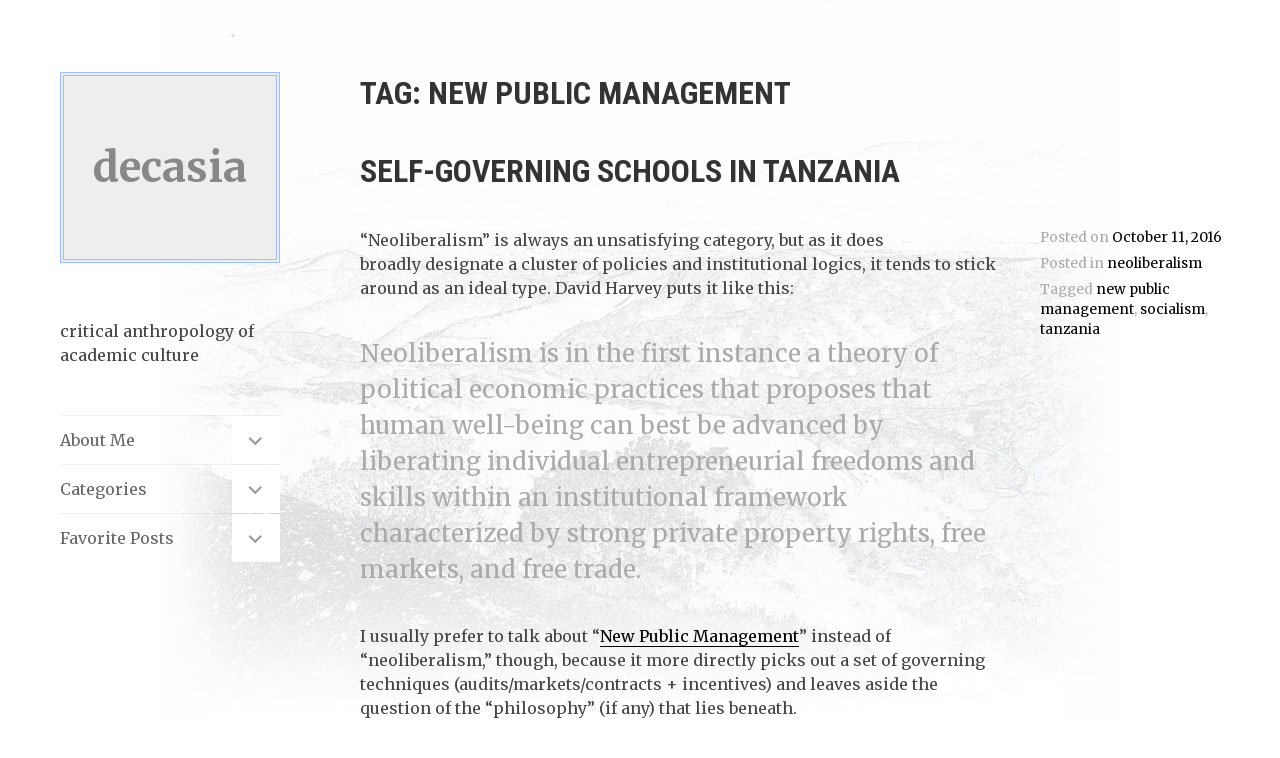

--- FILE ---
content_type: text/html
request_url: https://decasia.org/academic_culture/tag/new-public-management/index.html
body_size: 7347
content:
<!DOCTYPE html>
<html lang="en-US">
<head>
<meta charset="UTF-8">
<meta name="viewport" content="width=device-width, initial-scale=1">
<link rel="profile" href="https://gmpg.org/xfn/11">
<link rel="pingback" href="https://decasia.org/academic_culture/xmlrpc.php">

<title>new public management &#8211; decasia</title>
<meta name='robots' content='max-image-preview:large' />
<link rel='dns-prefetch' href='https://fonts.googleapis.com/' />
<link rel='dns-prefetch' href='https://s.w.org/' />
<link rel="alternate" type="application/rss+xml" title="decasia &raquo; Feed" href="../../feed/index.html" />
<link rel="alternate" type="application/rss+xml" title="decasia &raquo; Comments Feed" href="../../comments/feed/index.html" />
<link rel="alternate" type="application/rss+xml" title="decasia &raquo; new public management Tag Feed" href="feed/index.html" />
		<script type="text/javascript">
			window._wpemojiSettings = {"baseUrl":"https:\/\/s.w.org\/images\/core\/emoji\/13.1.0\/72x72\/","ext":".png","svgUrl":"https:\/\/s.w.org\/images\/core\/emoji\/13.1.0\/svg\/","svgExt":".svg","source":{"concatemoji":"https:\/\/decasia.org\/academic_culture\/wp-includes\/js\/wp-emoji-release.min.js?ver=5.8.1"}};
			!function(e,a,t){var n,r,o,i=a.createElement("canvas"),p=i.getContext&&i.getContext("2d");function s(e,t){var a=String.fromCharCode;p.clearRect(0,0,i.width,i.height),p.fillText(a.apply(this,e),0,0);e=i.toDataURL();return p.clearRect(0,0,i.width,i.height),p.fillText(a.apply(this,t),0,0),e===i.toDataURL()}function c(e){var t=a.createElement("script");t.src=e,t.defer=t.type="text/javascript",a.getElementsByTagName("head")[0].appendChild(t)}for(o=Array("flag","emoji"),t.supports={everything:!0,everythingExceptFlag:!0},r=0;r<o.length;r++)t.supports[o[r]]=function(e){if(!p||!p.fillText)return!1;switch(p.textBaseline="top",p.font="600 32px Arial",e){case"flag":return s([127987,65039,8205,9895,65039],[127987,65039,8203,9895,65039])?!1:!s([55356,56826,55356,56819],[55356,56826,8203,55356,56819])&&!s([55356,57332,56128,56423,56128,56418,56128,56421,56128,56430,56128,56423,56128,56447],[55356,57332,8203,56128,56423,8203,56128,56418,8203,56128,56421,8203,56128,56430,8203,56128,56423,8203,56128,56447]);case"emoji":return!s([10084,65039,8205,55357,56613],[10084,65039,8203,55357,56613])}return!1}(o[r]),t.supports.everything=t.supports.everything&&t.supports[o[r]],"flag"!==o[r]&&(t.supports.everythingExceptFlag=t.supports.everythingExceptFlag&&t.supports[o[r]]);t.supports.everythingExceptFlag=t.supports.everythingExceptFlag&&!t.supports.flag,t.DOMReady=!1,t.readyCallback=function(){t.DOMReady=!0},t.supports.everything||(n=function(){t.readyCallback()},a.addEventListener?(a.addEventListener("DOMContentLoaded",n,!1),e.addEventListener("load",n,!1)):(e.attachEvent("onload",n),a.attachEvent("onreadystatechange",function(){"complete"===a.readyState&&t.readyCallback()})),(n=t.source||{}).concatemoji?c(n.concatemoji):n.wpemoji&&n.twemoji&&(c(n.twemoji),c(n.wpemoji)))}(window,document,window._wpemojiSettings);
		</script>
		<style type="text/css">
img.wp-smiley,
img.emoji {
	display: inline !important;
	border: none !important;
	box-shadow: none !important;
	height: 1em !important;
	width: 1em !important;
	margin: 0 .07em !important;
	vertical-align: -0.1em !important;
	background: none !important;
	padding: 0 !important;
}
</style>
	<link rel='stylesheet' id='wp-block-library-css'  href='https://decasia.org/academic_culture/wp-includes/css/dist/block-library/style.min.css?ver=5.8.1' type='text/css' media='all' />
<link rel='stylesheet' id='blask-style-css'  href='https://decasia.org/academic_culture/wp-content/themes/blask/style.css?ver=5.8.1' type='text/css' media='all' />
<link rel='stylesheet' id='blask-fonts-css'  href='https://fonts.googleapis.com/css?family=Arimo%3A400%2C700%2C400italic%2C700italic%7CRoboto+Condensed%3A400%2C700%2C400italic%2C700italic&#038;subset=latin%2Clatin-ext' type='text/css' media='all' />
<link rel='stylesheet' id='genericons-css'  href='https://decasia.org/academic_culture/wp-content/themes/blask/fonts/genericons/genericons.css?ver=3.3.1' type='text/css' media='all' />
<script type='text/javascript' src='https://decasia.org/academic_culture/wp-includes/js/jquery/jquery.min.js?ver=3.6.0' id='jquery-core-js'></script>
<script type='text/javascript' src='https://decasia.org/academic_culture/wp-includes/js/jquery/jquery-migrate.min.js?ver=3.3.2' id='jquery-migrate-js'></script>
<link rel="https://api.w.org/" href="../../wp-json/index.html" /><link rel="alternate" type="application/json" href="../../wp-json/wp/v2/tags/756" /><link rel="EditURI" type="application/rsd+xml" title="RSD" href="../../xmlrpc.php%3Frsd" />
<link rel="wlwmanifest" type="application/wlwmanifest+xml" href="https://decasia.org/academic_culture/wp-includes/wlwmanifest.xml" /> 
<meta name="generator" content="WordPress 5.8.1" />
<style type="text/css">.recentcomments a{display:inline !important;padding:0 !important;margin:0 !important;}</style><style type="text/css" id="custom-background-css">
body.custom-background { background-image: url("https://decasia.org/academic_culture/wp-content/uploads/2018/08/hills-for-wordpress-blask.jpg"); background-position: center top; background-size: auto; background-repeat: no-repeat; background-attachment: fixed; }
</style>
	<meta name="twitter:partner" content="tfwp">
<meta name="twitter:card" content="summary"><meta name="twitter:title" content="Tag: new public management">
		<style type="text/css" id="wp-custom-css">
			@import url(https://fonts.googleapis.com/css?family=Merriweather:400,400italic,700);
body {
  font-family: Merriweather, "Times New Roman", Times, serif;
	color: #444;
}

.main-navigation a {
	color: #666;
}

.site-branding {
	border: 4px #99c1ff double;
}

h1.site-title {
  font-family: Merriweather, "Times New Roman", Times, serif;
	text-transform: lowercase;
}		</style>
		</head>

<body class="archive tag tag-new-public-management tag-756 custom-background">
<div id="page" class="hfeed site">
	<a class="skip-link screen-reader-text" href="index.html#content">Skip to content</a>

		<header id="masthead" class="site-header" role="banner">
			
			<div class="site-branding">
				<h1 class="site-title"><a href="../../index.html" rel="home">decasia</a></h1>
			</div><!-- .site-branding -->
			<p class="site-description">critical anthropology of academic culture</p>

			<nav id="site-navigation" class="main-navigation" role="navigation">
				<button class="menu-toggle" aria-controls="primary-menu" aria-expanded="false">Menu</button>
				<div class="menu-main-menu-container"><ul id="primary-menu" class="menu"><li id="menu-item-2483" class="menu-item menu-item-type-custom menu-item-object-custom menu-item-has-children menu-item-2483"><a href="https://decasia.org/">About Me</a>
<ul class="sub-menu">
	<li id="menu-item-2775" class="menu-item menu-item-type-custom menu-item-object-custom menu-item-2775"><a href="https://decasia.org/bio.html">Bio</a></li>
	<li id="menu-item-2533" class="menu-item menu-item-type-custom menu-item-object-custom menu-item-2533"><a href="https://decasia.org/papers.html">Papers</a></li>
</ul>
</li>
<li id="menu-item-2517" class="menu-item menu-item-type-post_type menu-item-object-page menu-item-has-children menu-item-2517"><a href="../../categories/index.html">Categories</a>
<ul class="sub-menu">
	<li id="menu-item-2484" class="menu-item menu-item-type-taxonomy menu-item-object-category menu-item-2484"><a href="../../category/america/index.html">america</a></li>
	<li id="menu-item-2523" class="menu-item menu-item-type-taxonomy menu-item-object-category menu-item-2523"><a href="../../category/ordinary-life/absurdity/index.html">absurdity</a></li>
	<li id="menu-item-2518" class="menu-item menu-item-type-taxonomy menu-item-object-category menu-item-2518"><a href="../../category/ethnography/index.html">ethnography</a></li>
	<li id="menu-item-2519" class="menu-item menu-item-type-taxonomy menu-item-object-category menu-item-2519"><a href="../../category/europe/index.html">europe</a></li>
	<li id="menu-item-2485" class="menu-item menu-item-type-taxonomy menu-item-object-category menu-item-2485"><a href="../../category/france/index.html">france</a></li>
	<li id="menu-item-2520" class="menu-item menu-item-type-taxonomy menu-item-object-category menu-item-2520"><a href="../../category/gender/index.html">gender</a></li>
	<li id="menu-item-2521" class="menu-item menu-item-type-taxonomy menu-item-object-category menu-item-2521"><a href="../../category/methodology/index.html">methodology</a></li>
	<li id="menu-item-2522" class="menu-item menu-item-type-taxonomy menu-item-object-category menu-item-2522"><a href="../../category/neoliberalism/index.html">neoliberalism</a></li>
	<li id="menu-item-2489" class="menu-item menu-item-type-taxonomy menu-item-object-category menu-item-2489"><a href="../../category/ordinary-life/index.html">ordinary life</a></li>
	<li id="menu-item-2524" class="menu-item menu-item-type-taxonomy menu-item-object-category menu-item-2524"><a href="../../category/pedagogy/index.html">pedagogy</a></li>
	<li id="menu-item-2525" class="menu-item menu-item-type-taxonomy menu-item-object-category menu-item-2525"><a href="../../category/philosophy/index.html">philosophy</a></li>
	<li id="menu-item-2526" class="menu-item menu-item-type-taxonomy menu-item-object-category menu-item-2526"><a href="https://decasia.org/academic_culture/category/photos/">photos</a></li>
	<li id="menu-item-2527" class="menu-item menu-item-type-taxonomy menu-item-object-category menu-item-2527"><a href="../../category/professional-life/index.html">professional life</a></li>
	<li id="menu-item-2487" class="menu-item menu-item-type-taxonomy menu-item-object-category menu-item-2487"><a href="https://decasia.org/academic_culture/category/photos/">photos</a></li>
	<li id="menu-item-2486" class="menu-item menu-item-type-taxonomy menu-item-object-category menu-item-2486"><a href="https://decasia.org/academic_culture/category/politics/">politics</a></li>
	<li id="menu-item-2528" class="menu-item menu-item-type-taxonomy menu-item-object-category menu-item-2528"><a href="../../category/south-africa/index.html">south africa</a></li>
	<li id="menu-item-2488" class="menu-item menu-item-type-taxonomy menu-item-object-category menu-item-2488"><a href="../../category/space/index.html">space</a></li>
	<li id="menu-item-2529" class="menu-item menu-item-type-taxonomy menu-item-object-category menu-item-2529"><a href="../../category/text/index.html">text</a></li>
	<li id="menu-item-2530" class="menu-item menu-item-type-taxonomy menu-item-object-category menu-item-2530"><a href="../../category/theory/index.html">theory</a></li>
	<li id="menu-item-2531" class="menu-item menu-item-type-taxonomy menu-item-object-category menu-item-2531"><a href="../../category/translation/index.html">translation</a></li>
</ul>
</li>
<li id="menu-item-2537" class="menu-item menu-item-type-post_type menu-item-object-page menu-item-has-children menu-item-2537"><a href="../../favorite-posts/index.html">Favorite Posts</a>
<ul class="sub-menu">
	<li id="menu-item-2550" class="menu-item menu-item-type-post_type menu-item-object-post menu-item-2550"><a href="../../2013/04/17/false-consciousness-in-the-humanities/index.html">False consciousness in the humanities</a></li>
	<li id="menu-item-2539" class="menu-item menu-item-type-post_type menu-item-object-post menu-item-2539"><a href="../../2017/05/15/graduation-as-seen-by-faculty/index.html">Graduation as seen by faculty</a></li>
	<li id="menu-item-2540" class="menu-item menu-item-type-post_type menu-item-object-post menu-item-2540"><a href="../../2017/03/30/actually-scary-critique/index.html">Actually scary critique</a></li>
	<li id="menu-item-2542" class="menu-item menu-item-type-post_type menu-item-object-post menu-item-2542"><a href="../../2011/05/early-fragments-on-the-intellectual-precariate/index.html">Early fragments on the intellectual precariat</a></li>
	<li id="menu-item-2541" class="menu-item menu-item-type-post_type menu-item-object-post menu-item-2541"><a href="../../2010/10/21/in-a-professors-house/index.html">In a professor’s house</a></li>
	<li id="menu-item-2544" class="menu-item menu-item-type-post_type menu-item-object-post menu-item-2544"><a href="../../2009/11/race-and-white-dominance-in-american-anthropology/index.html">Race and white dominance in American anthropology</a></li>
	<li id="menu-item-2545" class="menu-item menu-item-type-post_type menu-item-object-post menu-item-2545"><a href="../../2016/07/01/style-and-corey-robin-on-public-intellectuals/index.html">Style, bad prose, and Corey Robin&#8217;s theory of public intellectuals</a></li>
	<li id="menu-item-2546" class="menu-item menu-item-type-post_type menu-item-object-post menu-item-2546"><a href="../../2016/12/04/teaching-and-bad-affect/index.html">Teaching and bad affect</a></li>
	<li id="menu-item-2547" class="menu-item menu-item-type-post_type menu-item-object-post menu-item-2547"><a href="../../2017/01/05/the-institutional-conditions-of-possibility-of-david-harvey/index.html">The institutional conditions of possibility of David Harvey</a></li>
	<li id="menu-item-2548" class="menu-item menu-item-type-post_type menu-item-object-post menu-item-2548"><a href="../../2010/09/ways-of-using-ethnographic-data/index.html">Ways of using ethnographic data</a></li>
	<li id="menu-item-2549" class="menu-item menu-item-type-post_type menu-item-object-post menu-item-2549"><a href="../../2017/04/14/why-deviate/index.html">Why deviate?</a></li>
</ul>
</li>
</ul></div>			</nav><!-- #site-navigation -->

					</header><!-- #masthead -->

	<div id="content" class="site-content">

	<div id="primary" class="content-area">
		<main id="main" class="site-main" role="main">

		
			<header class="page-header">
				<h1 class="page-title">Tag: <span>new public management</span></h1>			</header><!-- .page-header -->

						
				
<article id="post-2252" class="post-2252 post type-post status-publish format-standard hentry category-neoliberalism tag-new-public-management tag-socialism tag-tanzania">
	<header class="entry-header">
		<h1 class="entry-title"><a href="../../2016/10/11/self-governing-schools/index.html" rel="bookmark">Self-governing schools in Tanzania</a></h1>	</header><!-- .entry-header -->

		<div class="entry-meta">
		<span class="posted-on">Posted on <a href="../../2016/10/11/self-governing-schools/index.html" rel="bookmark"><time class="entry-date published" datetime="2016-10-11T21:43:39+02:00">October 11, 2016</time><time class="updated" datetime="2016-10-11T21:44:18+02:00">October 11, 2016</time></a></span>		<span class="cat-links">Posted in <a href="../../category/neoliberalism/index.html" rel="category tag">neoliberalism</a></span><span class="tags-links">Tagged <a href="index.html" rel="tag">new public management</a>, <a href="../socialism/index.html" rel="tag">socialism</a>, <a href="../tanzania/index.html" rel="tag">tanzania</a></span>	</div><!-- .entry-meta -->
	
	<div class="entry-content">
		<p>&#8220;Neoliberalism&#8221; is always an unsatisfying category, but as it does broadly designate a cluster of policies and institutional logics, it tends to stick around as an ideal type. David Harvey puts it like this:</p>
<blockquote>
<div class="page" title="Page 11">
<div class="layoutArea">
<div class="column">
<p>Neoliberalism is in the first instance a theory of political economic practices that proposes that human well-being can best be advanced by liberating individual entrepreneurial freedoms and skills within an institutional framework characterized by strong private property rights, free markets, and free trade.</p>
</div>
</div>
</div>
</blockquote>
<p>I usually prefer to talk about &#8220;<a href="https://en.wikipedia.org/wiki/New_public_management">New Public Management</a>&#8221; instead of &#8220;neoliberalism,&#8221; though, because it more directly picks out a set of governing techniques (audits/markets/contracts + incentives) and leaves aside the question of the &#8220;philosophy&#8221; (if any) that lies beneath.</p>
<p>One of the papers that made a major impression on me in thinking about neoliberalism/NPM, in any event,  was Alexander Mitterle&#8217;s excellent &#8220;<a href="https://www.academia.edu/689161/Un_socialisme_acad%C3%A9mique">Un socialisme académique?</a>&#8221; Mitterle shows that many of the institutional governance mechanisms that we call &#8220;academic capitalist&#8221; were already found in socialist East Germany. As I summarized his findings in <a href="../../2013/05/25/between-crisis-and-new-public-management/index.html">my review of the edited collection where he published</a>: <a href="../../2016/10/11/self-governing-schools/index.html#more-2252" class="more-link">Continue reading <span class="screen-reader-text">&#8220;Self-governing schools in Tanzania&#8221;</span> <span class="meta-nav">&rarr;</span></a></p>
	</div><!-- .entry-content -->

</article><!-- #post-## -->

			
			
		
		</main><!-- #main -->
	</div><!-- #primary -->


<div id="secondary" class="footer-widget-area" role="complementary">
			<div id="widget-area-1" class="widget-area">
			<aside id="search-2" class="widget widget_search"><form role="search" method="get" class="search-form" action="../../index.html">
				<label>
					<span class="screen-reader-text">Search for:</span>
					<input type="search" class="search-field" placeholder="Search &hellip;" value="" name="s" />
				</label>
				<input type="submit" class="search-submit" value="Search" />
			</form></aside><aside id="recent-comments-2" class="widget widget_recent_comments"><h3 class="widget-title">Recent Comments</h3><ul id="recentcomments"><li class="recentcomments"><span class="comment-author-link">eli</span> on <a href="../../2018/04/19/the-panics-of-graduate-school/index.html#comment-12023">The panics of graduate school</a></li><li class="recentcomments"><span class="comment-author-link">Davydd Greenwood</span> on <a href="../../2017/08/22/packing-my-library-or-the-impossibility-of-precarious-feeling/index.html#comment-12009">Packing my library, or the impossibility of precarious feeling</a></li><li class="recentcomments"><span class="comment-author-link">eli</span> on <a href="../../2017/03/28/the-masculinity-of-marxist-theory/index.html#comment-12003">The masculinity of Marxist theory</a></li><li class="recentcomments"><span class="comment-author-link">Victor</span> on <a href="../../2017/03/28/the-masculinity-of-marxist-theory/index.html#comment-12002">The masculinity of Marxist theory</a></li><li class="recentcomments"><span class="comment-author-link">eli</span> on <a href="../../2017/03/30/actually-scary-critique/index.html#comment-11999">Actually scary critique</a></li></ul></aside><aside id="tag_cloud-3" class="widget widget_tag_cloud"><h3 class="widget-title">Tags</h3><div class="tagcloud"><a href="../academic-architecture/index.html" class="tag-cloud-link tag-link-505 tag-link-position-1" style="font-size: 10.121212121212pt;" aria-label="academic architecture (4 items)">academic architecture</a>
<a href="../academic-prose/index.html" class="tag-cloud-link tag-link-511 tag-link-position-2" style="font-size: 11.818181818182pt;" aria-label="academic prose (5 items)">academic prose</a>
<a href="../academic-space/index.html" class="tag-cloud-link tag-link-514 tag-link-position-3" style="font-size: 22pt;" aria-label="academic space (17 items)">academic space</a>
<a href="../academic-values/index.html" class="tag-cloud-link tag-link-516 tag-link-position-4" style="font-size: 14.363636363636pt;" aria-label="academic values (7 items)">academic values</a>
<a href="../aesthetics-and-function/index.html" class="tag-cloud-link tag-link-518 tag-link-position-5" style="font-size: 10.121212121212pt;" aria-label="aesthetics and function (4 items)">aesthetics and function</a>
<a href="../affect/index.html" class="tag-cloud-link tag-link-519 tag-link-position-6" style="font-size: 11.818181818182pt;" aria-label="affect (5 items)">affect</a>
<a href="../anthropology/index.html" class="tag-cloud-link tag-link-523 tag-link-position-7" style="font-size: 17.333333333333pt;" aria-label="anthropology (10 items)">anthropology</a>
<a href="../anthropology-of-universities/index.html" class="tag-cloud-link tag-link-524 tag-link-position-8" style="font-size: 8pt;" aria-label="anthropology of universities (3 items)">anthropology of universities</a>
<a href="../anxiety/index.html" class="tag-cloud-link tag-link-525 tag-link-position-9" style="font-size: 8pt;" aria-label="anxiety (3 items)">anxiety</a>
<a href="../book-review/index.html" class="tag-cloud-link tag-link-768 tag-link-position-10" style="font-size: 8pt;" aria-label="book review (3 items)">book review</a>
<a href="../class/index.html" class="tag-cloud-link tag-link-539 tag-link-position-11" style="font-size: 11.818181818182pt;" aria-label="class (5 items)">class</a>
<a href="../class-anxiety/index.html" class="tag-cloud-link tag-link-540 tag-link-position-12" style="font-size: 11.818181818182pt;" aria-label="class anxiety (5 items)">class anxiety</a>
<a href="../classroom-discourse/index.html" class="tag-cloud-link tag-link-541 tag-link-position-13" style="font-size: 10.121212121212pt;" aria-label="classroom discourse (4 items)">classroom discourse</a>
<a href="../corporatization/index.html" class="tag-cloud-link tag-link-551 tag-link-position-14" style="font-size: 10.121212121212pt;" aria-label="corporatization (4 items)">corporatization</a>
<a href="../critique/index.html" class="tag-cloud-link tag-link-553 tag-link-position-15" style="font-size: 8pt;" aria-label="critique (3 items)">critique</a>
<a href="../demographics/index.html" class="tag-cloud-link tag-link-559 tag-link-position-16" style="font-size: 20.727272727273pt;" aria-label="demographics (15 items)">demographics</a>
<a href="../disciplinary-ecology/index.html" class="tag-cloud-link tag-link-563 tag-link-position-17" style="font-size: 11.818181818182pt;" aria-label="disciplinary ecology (5 items)">disciplinary ecology</a>
<a href="../faculty/index.html" class="tag-cloud-link tag-link-576 tag-link-position-18" style="font-size: 8pt;" aria-label="faculty (3 items)">faculty</a>
<a href="../faculty-politics/index.html" class="tag-cloud-link tag-link-577 tag-link-position-19" style="font-size: 11.818181818182pt;" aria-label="faculty politics (5 items)">faculty politics</a>
<a href="../french-university-politics/index.html" class="tag-cloud-link tag-link-584 tag-link-position-20" style="font-size: 10.121212121212pt;" aria-label="french university politics (4 items)">french university politics</a>
<a href="../future/index.html" class="tag-cloud-link tag-link-587 tag-link-position-21" style="font-size: 8pt;" aria-label="future (3 items)">future</a>
<a href="../gender/index.html" class="tag-cloud-link tag-link-588 tag-link-position-22" style="font-size: 11.818181818182pt;" aria-label="gender (5 items)">gender</a>
<a href="../graduate-education/index.html" class="tag-cloud-link tag-link-589 tag-link-position-23" style="font-size: 11.818181818182pt;" aria-label="graduate education (5 items)">graduate education</a>
<a href="../hierarchy/index.html" class="tag-cloud-link tag-link-592 tag-link-position-24" style="font-size: 8pt;" aria-label="hierarchy (3 items)">hierarchy</a>
<a href="../impersonal-relations/index.html" class="tag-cloud-link tag-link-598 tag-link-position-25" style="font-size: 8pt;" aria-label="impersonal relations (3 items)">impersonal relations</a>
<a href="../institutional-politics/index.html" class="tag-cloud-link tag-link-600 tag-link-position-26" style="font-size: 10.121212121212pt;" aria-label="institutional politics (4 items)">institutional politics</a>
<a href="../knowledge/index.html" class="tag-cloud-link tag-link-606 tag-link-position-27" style="font-size: 8pt;" aria-label="knowledge (3 items)">knowledge</a>
<a href="../labor-relations/index.html" class="tag-cloud-link tag-link-609 tag-link-position-28" style="font-size: 8pt;" aria-label="labor relations (3 items)">labor relations</a>
<a href="../literary-theory/index.html" class="tag-cloud-link tag-link-615 tag-link-position-29" style="font-size: 8pt;" aria-label="literary theory (3 items)">literary theory</a>
<a href="../loi-pecresse/index.html" class="tag-cloud-link tag-link-616 tag-link-position-30" style="font-size: 14.363636363636pt;" aria-label="loi pécresse (7 items)">loi pécresse</a>
<a href="../marxism/index.html" class="tag-cloud-link tag-link-623 tag-link-position-31" style="font-size: 8pt;" aria-label="marxism (3 items)">marxism</a>
<a href="../money/index.html" class="tag-cloud-link tag-link-632 tag-link-position-32" style="font-size: 8pt;" aria-label="money (3 items)">money</a>
<a href="../paris8/index.html" class="tag-cloud-link tag-link-645 tag-link-position-33" style="font-size: 14.363636363636pt;" aria-label="paris8 (7 items)">paris8</a>
<a href="../philosophy/index.html" class="tag-cloud-link tag-link-647 tag-link-position-34" style="font-size: 14.363636363636pt;" aria-label="philosophy (7 items)">philosophy</a>
<a href="../philosophy-of-education/index.html" class="tag-cloud-link tag-link-648 tag-link-position-35" style="font-size: 10.121212121212pt;" aria-label="philosophy of education (4 items)">philosophy of education</a>
<a href="https://decasia.org/academic_culture/tag/precarity/" class="tag-cloud-link tag-link-658 tag-link-position-36" style="font-size: 17.333333333333pt;" aria-label="precarity (10 items)">precarity</a>
<a href="../professorial-authority/index.html" class="tag-cloud-link tag-link-663 tag-link-position-37" style="font-size: 10.121212121212pt;" aria-label="professorial authority (4 items)">professorial authority</a>
<a href="../reflexivity/index.html" class="tag-cloud-link tag-link-671 tag-link-position-38" style="font-size: 10.121212121212pt;" aria-label="reflexivity (4 items)">reflexivity</a>
<a href="../religion/index.html" class="tag-cloud-link tag-link-672 tag-link-position-39" style="font-size: 10.121212121212pt;" aria-label="religion (4 items)">religion</a>
<a href="../scholarly-economies/index.html" class="tag-cloud-link tag-link-726 tag-link-position-40" style="font-size: 11.818181818182pt;" aria-label="scholarly economies (5 items)">scholarly economies</a>
<a href="../student-activism/index.html" class="tag-cloud-link tag-link-689 tag-link-position-41" style="font-size: 15.424242424242pt;" aria-label="student activism (8 items)">student activism</a>
<a href="../student-politics/index.html" class="tag-cloud-link tag-link-691 tag-link-position-42" style="font-size: 13.30303030303pt;" aria-label="student politics (6 items)">student politics</a>
<a href="../temporality/index.html" class="tag-cloud-link tag-link-695 tag-link-position-43" style="font-size: 11.818181818182pt;" aria-label="temporality (5 items)">temporality</a>
<a href="../uconn/index.html" class="tag-cloud-link tag-link-708 tag-link-position-44" style="font-size: 10.121212121212pt;" aria-label="uconn (4 items)">uconn</a>
<a href="../university-of-chicago/index.html" class="tag-cloud-link tag-link-715 tag-link-position-45" style="font-size: 14.363636363636pt;" aria-label="university of chicago (7 items)">university of chicago</a></div>
</aside>		</div><!-- #widget-area-1 -->
	
			<div id="widget-area-2" class="widget-area">
			<aside id="archives-2" class="widget widget_archive"><h3 class="widget-title">Archives</h3>
			<ul>
					<li><a href='../../2022/05/index.html'>May 2022</a></li>
	<li><a href='../../2021/08/index.html'>August 2021</a></li>
	<li><a href='../../2021/06/index.html'>June 2021</a></li>
	<li><a href='../../2020/10/index.html'>October 2020</a></li>
	<li><a href='../../2019/11/index.html'>November 2019</a></li>
	<li><a href='../../2019/10/index.html'>October 2019</a></li>
	<li><a href='../../2019/07/index.html'>July 2019</a></li>
	<li><a href='../../2019/03/index.html'>March 2019</a></li>
	<li><a href='../../2019/02/index.html'>February 2019</a></li>
	<li><a href='../../2018/12/index.html'>December 2018</a></li>
	<li><a href='../../2018/11/index.html'>November 2018</a></li>
	<li><a href='../../2018/10/index.html'>October 2018</a></li>
	<li><a href='../../2018/09/index.html'>September 2018</a></li>
	<li><a href='../../2018/08/index.html'>August 2018</a></li>
	<li><a href='../../2018/05/index.html'>May 2018</a></li>
	<li><a href='../../2018/04/index.html'>April 2018</a></li>
	<li><a href='../../2018/03/index.html'>March 2018</a></li>
	<li><a href='../../2018/02/index.html'>February 2018</a></li>
	<li><a href='../../2018/01/index.html'>January 2018</a></li>
	<li><a href='../../2017/11/index.html'>November 2017</a></li>
	<li><a href='../../2017/10/index.html'>October 2017</a></li>
	<li><a href='../../2017/08/index.html'>August 2017</a></li>
	<li><a href='../../2017/06/index.html'>June 2017</a></li>
	<li><a href='../../2017/05/index.html'>May 2017</a></li>
	<li><a href='../../2017/04/index.html'>April 2017</a></li>
	<li><a href='../../2017/03/index.html'>March 2017</a></li>
	<li><a href='../../2017/02/index.html'>February 2017</a></li>
	<li><a href='../../2017/01/index.html'>January 2017</a></li>
	<li><a href='../../2016/12/index.html'>December 2016</a></li>
	<li><a href='../../2016/11/index.html'>November 2016</a></li>
	<li><a href='../../2016/10/index.html'>October 2016</a></li>
	<li><a href='../../2016/09/index.html'>September 2016</a></li>
	<li><a href='../../2016/08/index.html'>August 2016</a></li>
	<li><a href='../../2016/07/index.html'>July 2016</a></li>
	<li><a href='../../2016/06/index.html'>June 2016</a></li>
	<li><a href='../../2016/05/index.html'>May 2016</a></li>
	<li><a href='../../2016/04/index.html'>April 2016</a></li>
	<li><a href='../../2016/03/index.html'>March 2016</a></li>
	<li><a href='../../2016/02/index.html'>February 2016</a></li>
	<li><a href='../../2016/01/index.html'>January 2016</a></li>
	<li><a href='../../2015/08/index.html'>August 2015</a></li>
	<li><a href='../../2015/07/index.html'>July 2015</a></li>
	<li><a href='../../2015/05/index.html'>May 2015</a></li>
	<li><a href='../../2014/09/index.html'>September 2014</a></li>
	<li><a href='../../2014/02/index.html'>February 2014</a></li>
	<li><a href='../../2014/01/index.html'>January 2014</a></li>
	<li><a href='../../2013/11/index.html'>November 2013</a></li>
	<li><a href='../../2013/10/index.html'>October 2013</a></li>
	<li><a href='../../2013/09/index.html'>September 2013</a></li>
	<li><a href='../../2013/08/index.html'>August 2013</a></li>
	<li><a href='../../2013/07/index.html'>July 2013</a></li>
	<li><a href='../../2013/06/index.html'>June 2013</a></li>
	<li><a href='../../2013/05/index.html'>May 2013</a></li>
	<li><a href='../../2013/04/index.html'>April 2013</a></li>
	<li><a href='../../2013/03/index.html'>March 2013</a></li>
	<li><a href='../../2013/02/index.html'>February 2013</a></li>
	<li><a href='../../2013/01/index.html'>January 2013</a></li>
	<li><a href='../../2012/12/index.html'>December 2012</a></li>
	<li><a href='../../2012/11/index.html'>November 2012</a></li>
	<li><a href='../../2012/07/index.html'>July 2012</a></li>
	<li><a href='../../2012/05/index.html'>May 2012</a></li>
	<li><a href='../../2012/03/index.html'>March 2012</a></li>
	<li><a href='../../2012/02/index.html'>February 2012</a></li>
	<li><a href='../../2012/01/index.html'>January 2012</a></li>
	<li><a href='../../2011/11/index.html'>November 2011</a></li>
	<li><a href='../../2011/07/index.html'>July 2011</a></li>
	<li><a href='../../2011/06/index.html'>June 2011</a></li>
	<li><a href='../../2011/05/index.html'>May 2011</a></li>
	<li><a href='../../2010/10/index.html'>October 2010</a></li>
	<li><a href='../../2010/09/index.html'>September 2010</a></li>
	<li><a href='../../2010/08/index.html'>August 2010</a></li>
	<li><a href='../../2010/07/index.html'>July 2010</a></li>
	<li><a href='../../2010/06/index.html'>June 2010</a></li>
	<li><a href='../../2010/05/index.html'>May 2010</a></li>
	<li><a href='../../2010/04/index.html'>April 2010</a></li>
	<li><a href='../../2010/03/index.html'>March 2010</a></li>
	<li><a href='../../2010/02/index.html'>February 2010</a></li>
	<li><a href='../../2010/01/index.html'>January 2010</a></li>
	<li><a href='../../2009/12/index.html'>December 2009</a></li>
	<li><a href='../../2009/11/index.html'>November 2009</a></li>
	<li><a href='../../2009/10/index.html'>October 2009</a></li>
	<li><a href='../../2009/09/index.html'>September 2009</a></li>
	<li><a href='../../2009/08/index.html'>August 2009</a></li>
	<li><a href='../../2009/07/index.html'>July 2009</a></li>
	<li><a href='../../2009/06/index.html'>June 2009</a></li>
	<li><a href='../../2009/05/index.html'>May 2009</a></li>
	<li><a href='../../2009/04/index.html'>April 2009</a></li>
	<li><a href='../../2009/03/index.html'>March 2009</a></li>
	<li><a href='../../2009/02/index.html'>February 2009</a></li>
	<li><a href='../../2009/01/index.html'>January 2009</a></li>
	<li><a href='../../2008/12/index.html'>December 2008</a></li>
	<li><a href='../../2008/11/index.html'>November 2008</a></li>
	<li><a href='../../2008/10/index.html'>October 2008</a></li>
	<li><a href='../../2008/09/index.html'>September 2008</a></li>
	<li><a href='../../2008/06/index.html'>June 2008</a></li>
	<li><a href='../../2008/05/index.html'>May 2008</a></li>
	<li><a href='../../2008/04/index.html'>April 2008</a></li>
	<li><a href='../../2008/03/index.html'>March 2008</a></li>
	<li><a href='../../2007/12/index.html'>December 2007</a></li>
	<li><a href='../../2007/11/index.html'>November 2007</a></li>
			</ul>

			</aside>		</div><!-- #widget-area-2 -->
	</div><!-- #secondary -->

		<footer id="colophon" class="site-footer" role="contentinfo">
			<div class="site-info">
				<a href="http://wordpress.org/">Proudly powered by WordPress</a>
				<span class="sep"> | </span>
				Theme: Blask by <a href="https://wordpress.com/themes/" rel="designer">Automattic</a>.			</div><!-- .site-info -->
		</footer><!-- #colophon -->

	</div><!-- #content -->
</div><!-- #page -->

<script type='text/javascript' id='blask-script-js-extra'>
/* <![CDATA[ */
var screenReaderText = {"expand":"<span class=\"screen-reader-text\">Expand child menu<\/span>","collapse":"<span class=\"screen-reader-text\">Collapse child menu<\/span>"};
/* ]]> */
</script>
<script type='text/javascript' src='https://decasia.org/academic_culture/wp-content/themes/blask/js/blask.js?ver=20150625' id='blask-script-js'></script>
<script type='text/javascript' src='https://decasia.org/academic_culture/wp-content/themes/blask/js/navigation.js?ver=20120206' id='blask-navigation-js'></script>
<script type='text/javascript' src='https://decasia.org/academic_culture/wp-content/themes/blask/js/skip-link-focus-fix.js?ver=20130115' id='blask-skip-link-focus-fix-js'></script>
<script type='text/javascript' src='https://decasia.org/academic_culture/wp-includes/js/wp-embed.min.js?ver=5.8.1' id='wp-embed-js'></script>

</body>
</html>
